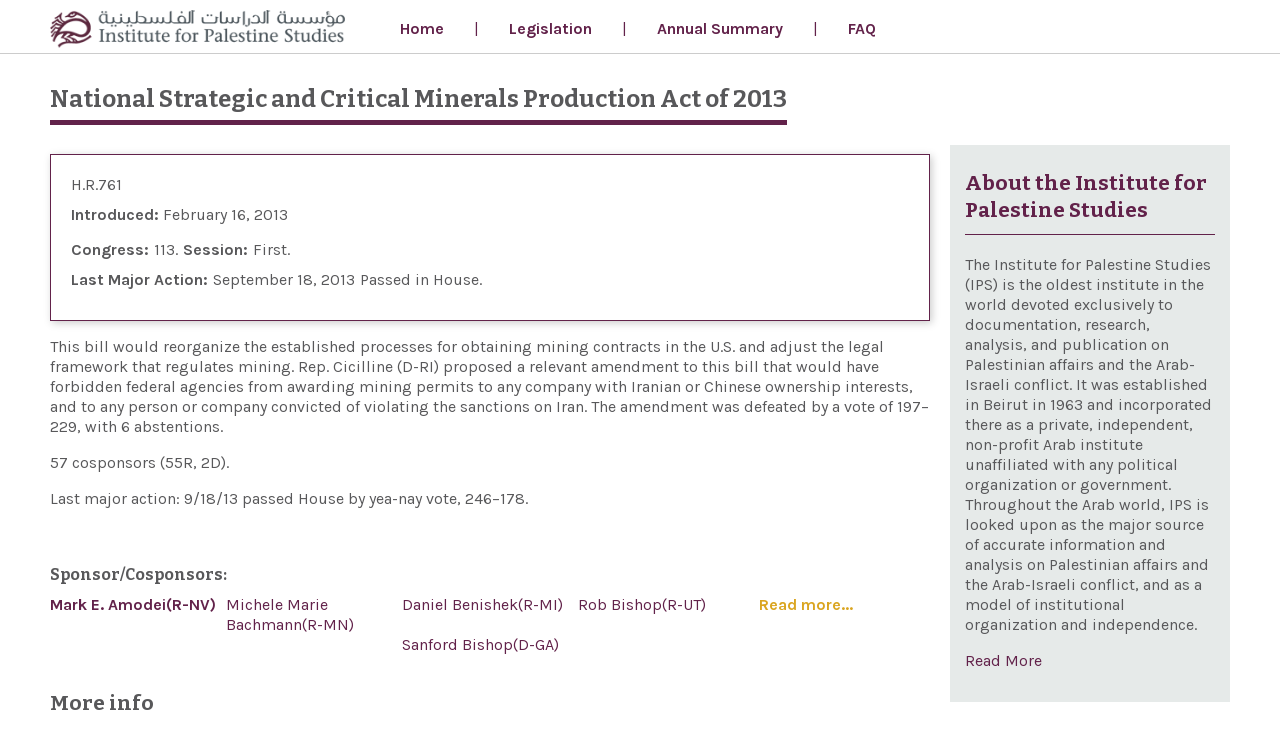

--- FILE ---
content_type: text/html; charset=utf-8
request_url: https://congressionalmonitor.org/content/national-strategic-and-critical-minerals-production-act-2013
body_size: 6763
content:
<!DOCTYPE html>
  <!--[if IEMobile 7]><html class="no-js ie iem7" lang="en" dir="ltr"><![endif]-->
  <!--[if lte IE 6]><html class="no-js ie lt-ie9 lt-ie8 lt-ie7" lang="en" dir="ltr"><![endif]-->
  <!--[if (IE 7)&(!IEMobile)]><html class="no-js ie lt-ie9 lt-ie8" lang="en" dir="ltr"><![endif]-->
  <!--[if IE 8]><html class="no-js ie lt-ie9" lang="en" dir="ltr"><![endif]-->
  <!--[if (gte IE 9)|(gt IEMobile 7)]><html class="no-js ie" lang="en" dir="ltr" prefix="og: http://ogp.me/ns# article: http://ogp.me/ns/article# book: http://ogp.me/ns/book# profile: http://ogp.me/ns/profile# video: http://ogp.me/ns/video# product: http://ogp.me/ns/product# content: http://purl.org/rss/1.0/modules/content/ dc: http://purl.org/dc/terms/ foaf: http://xmlns.com/foaf/0.1/ rdfs: http://www.w3.org/2000/01/rdf-schema# sioc: http://rdfs.org/sioc/ns# sioct: http://rdfs.org/sioc/types# skos: http://www.w3.org/2004/02/skos/core# xsd: http://www.w3.org/2001/XMLSchema#"><![endif]-->
  <!--[if !IE]><!--><html class="no-js" lang="en" dir="ltr" prefix="og: http://ogp.me/ns# article: http://ogp.me/ns/article# book: http://ogp.me/ns/book# profile: http://ogp.me/ns/profile# video: http://ogp.me/ns/video# product: http://ogp.me/ns/product# content: http://purl.org/rss/1.0/modules/content/ dc: http://purl.org/dc/terms/ foaf: http://xmlns.com/foaf/0.1/ rdfs: http://www.w3.org/2000/01/rdf-schema# sioc: http://rdfs.org/sioc/ns# sioct: http://rdfs.org/sioc/types# skos: http://www.w3.org/2004/02/skos/core# xsd: http://www.w3.org/2001/XMLSchema#"><!--<![endif]-->
<head>
  <meta charset="utf-8" />
<link rel="profile" href="https://www.w3.org/1999/xhtml/vocab" />
<meta name="HandheldFriendly" content="true" />
<meta name="MobileOptimized" content="width" />
<meta http-equiv="cleartype" content="on" />
<link rel="apple-touch-icon-precomposed" href="https://congressionalmonitor.org/sites/all/themes/omega/omega/omega/apple-touch-icon-precomposed-144x144.png" sizes="144x144" />
<link rel="apple-touch-icon-precomposed" href="https://congressionalmonitor.org/sites/all/themes/omega/omega/omega/apple-touch-icon-precomposed-72x72.png" sizes="72x72" />
<link rel="apple-touch-icon-precomposed" href="https://congressionalmonitor.org/sites/all/themes/omega/omega/omega/apple-touch-icon-precomposed.png" />
<link rel="apple-touch-icon-precomposed" href="https://congressionalmonitor.org/sites/all/themes/omega/omega/omega/apple-touch-icon-precomposed-114x114.png" sizes="114x114" />
<meta name="description" content="113th CONGRESS 1st Session         H. R. 761 _______________________________________________________________________      IN THE SENATE OF THE UNITED STATES        September 19, 2013  Received; read twice and referred to the Committee on Energy and        Natural Resources _______________________________________________________________________         AN ACT   To require the" />
<meta name="viewport" content="width=device-width" />
<meta name="generator" content="Drupal 7 (https://www.drupal.org)" />
<link rel="canonical" href="https://congressionalmonitor.org/content/national-strategic-and-critical-minerals-production-act-2013" />
<link rel="shortlink" href="https://congressionalmonitor.org/node/914" />
<meta property="og:site_name" content="congressionalmonitor.org" />
<meta property="og:type" content="article" />
<meta property="og:url" content="https://congressionalmonitor.org/content/national-strategic-and-critical-minerals-production-act-2013" />
<meta property="og:title" content="National Strategic and Critical Minerals Production Act of 2013" />
<meta property="og:description" content="113th CONGRESS 1st Session         H. R. 761 _______________________________________________________________________      IN THE SENATE OF THE UNITED STATES        September 19, 2013  Received; read twice and referred to the Committee on Energy and        Natural Resources _______________________________________________________________________         AN ACT   To require the Secretary of the Interior and the Secretary of" />
<meta property="og:updated_time" content="2019-02-15T13:30:29+02:00" />
<meta property="article:published_time" content="2017-10-30T21:46:09+02:00" />
<meta property="article:modified_time" content="2019-02-15T13:30:29+02:00" />
  <title>National Strategic and Critical Minerals Production Act of 2013 | congressionalmonitor.org</title>
  <link type="text/css" rel="stylesheet" href="https://congressionalmonitor.org/sites/default/files/css/css_2SFWWQ-wDLxbQFDiMEKSR_nID2CtSxFNboSsTygjQxo.css" media="all" />
<link type="text/css" rel="stylesheet" href="https://congressionalmonitor.org/sites/default/files/css/css_4E0mgaKC2ON-mJovLnjjIvcCHBK73tacQLwItbFGK8k.css" media="all" />
<link type="text/css" rel="stylesheet" href="https://congressionalmonitor.org/sites/default/files/css/css_fQzyRn7ctnw2QzlSRKWtg5AuXrTwvNiElOapSN7xwGM.css" media="all" />

<!--[if lte IE 8]>
<link type="text/css" rel="stylesheet" href="https://congressionalmonitor.org/sites/default/files/css/css_t5upiO6vU9ZpNu4BEN_fiOH90v7tQy3RxnbdrMkujcM.css" media="all" />
<![endif]-->
  <script src="https://congressionalmonitor.org/sites/default/files/js/js_mN9w0LQVxoL2dnVlT9Gw3WGphOAAFPIl81G3deI_7uk.js"></script>
<script src="https://congressionalmonitor.org/sites/default/files/js/js_LYnsNokJ3hCwYVzOkOBap0cPdxFI3f_jpkPxZtvMMyw.js"></script>
<script src="https://congressionalmonitor.org/sites/default/files/js/js_LMhv7Ap3CNVwuzSm56kNJ3s7fZE5w166KQajUWrRK2k.js"></script>
<script>(function(i,s,o,g,r,a,m){i["GoogleAnalyticsObject"]=r;i[r]=i[r]||function(){(i[r].q=i[r].q||[]).push(arguments)},i[r].l=1*new Date();a=s.createElement(o),m=s.getElementsByTagName(o)[0];a.async=1;a.src=g;m.parentNode.insertBefore(a,m)})(window,document,"script","https://www.google-analytics.com/analytics.js","ga");ga("create", "UA-51764372-2", {"cookieDomain":"auto"});ga("set", "anonymizeIp", true);ga("send", "pageview");</script>
<script src="https://congressionalmonitor.org/sites/default/files/js/js_G3Q6A-l77p6I1EgMI0E3RJZQwRUxVUP2ENePv6V9T1A.js"></script>
<script>jQuery.extend(Drupal.settings, {"basePath":"\/","pathPrefix":"","setHasJsCookie":0,"colorbox":{"opacity":"0.85","current":"{current} of {total}","previous":"\u00ab Prev","next":"Next \u00bb","close":"Close","maxWidth":"98%","maxHeight":"98%","fixed":true,"mobiledetect":true,"mobiledevicewidth":"480px"},"googleanalytics":{"trackOutbound":1,"trackMailto":1,"trackDownload":1,"trackDownloadExtensions":"7z|aac|arc|arj|asf|asx|avi|bin|csv|doc(x|m)?|dot(x|m)?|exe|flv|gif|gz|gzip|hqx|jar|jpe?g|js|mp(2|3|4|e?g)|mov(ie)?|msi|msp|pdf|phps|png|ppt(x|m)?|pot(x|m)?|pps(x|m)?|ppam|sld(x|m)?|thmx|qtm?|ra(m|r)?|sea|sit|tar|tgz|torrent|txt|wav|wma|wmv|wpd|xls(x|m|b)?|xlt(x|m)|xlam|xml|z|zip","trackColorbox":1},"nicemessages":{"position":"top-right","items":[]}});</script>
</head>
<body class="html not-front not-logged-in page-node page-node- page-node-914 node-type-legislation i18n-en one_sidebar sidebar_first section-content">
  <a href="#main-content" class="element-invisible element-focusable">Skip to main content</a>
    <div class="l-page">
  <div class="loader">
    <span></span>
  </div>
  <header class="l-header" role="banner">
    <div class="l-header-wrapper wrapp">
      <div class="l-branding">
                      <a target="_blank" href="http://www.palestine-studies.org" title="Institute for Palestine Studies Website" rel="home" class="site-logo"><img src="https://congressionalmonitor.org/sites/all/themes/beyond_designs/logo.png" alt="Home" /></a>
                    <div class="region-navigation">  <div class="l-region l-region--navigation">
    <nav id="block-system-main-menu" role="navigation" class="block block--system main-menu-block block--menu block--system-main-menu">
      
  <ul class="menu"><li class="first leaf"><a href="/">Home</a></li><li class="leaf"><a href="/legislation-search">Legislation</a></li><li class="leaf"><a href="/annual-search">Annual Summary</a></li><li class="last leaf"><a href="/faq">FAQ</a></li></ul></nav>
  </div>
</div>

          

          <div class="region-branding"></div>
        </div>
      <div class="region-header"></div>
    </div>
  </header>

  <div class="l-main">
    <div class="region-highlighted">
      <div class="w-highlighted">

        <!-- <h2 class="element-invisible">You are here</h2><ul class="breadcrumb"><li><a href="/">Home</a></li></ul> -->
              </div>
    </div>

    <div class="l-content" role="main">
      <div class="w-content">

        <a id="main-content"></a>

                          <h1 class="page-title"><span>National Strategic and Critical Minerals Production Act of 2013</span></h1>
                                                        <div class="before-region"></div>

          <div class="content-region">
              <div class="content-wrapper wrapp">
                  <article about="/content/national-strategic-and-critical-minerals-production-act-2013" typeof="sioc:Item foaf:Document" role="article" class="node node--legislation node--full node--legislation--full">
            <header>
                                    <span property="dc:title" content="National Strategic and Critical Minerals Production Act of 2013" class="rdf-meta element-hidden"></span>        </header>
    
    
    <div class="node__content">

        <div class="main-box">
            <div class="f-field leg-number"><div class="field field--name-field-legislation-number field--type-text field--label-hidden"><div class="field__items"><div class="field__item even">H.R.761</div></div></div></div>
            <div class="f-field introduction-date"><div class="field field--name-field-introduction-date field--type-date field--label-inline clearfix"><div class="field__label">Introduced:&nbsp;</div><div class="field__items"><div class="field__item even"><span class="date-display-single" property="dc:date" datatype="xsd:dateTime" content="2013-02-16T00:00:00+02:00">February 16, 2013</span></div></div></div></div>

            <div class="f-field congress-nr"><label>Congress:</label><div class="field field--name-field-congress-nr field--type-taxonomy-term-reference field--label-hidden"><div class="field__items"><div class="field__item even">113</div></div></div><span class="cong-date"><label>Session:</label></span><div class="field field--name-field-session field--type-taxonomy-term-reference field--label-hidden"><div class="field__items"><div class="field__item even">First</div></div></div></div>

            <div class="f-field major-action"><label>Last Major Action:</label><div class="field field--name-field-last-major-action-date field--type-date field--label-hidden"><div class="field__items"><div class="field__item even"><span class="date-display-single" property="dc:date" datatype="xsd:dateTime" content="2013-09-18T00:00:00+03:00">September 18, 2013</span></div></div></div><div class="field field--name-field-last-major-action field--type-taxonomy-term-reference field--label-hidden"><div class="field__items"><div class="field__item even">Passed in House</div></div></div><span class="cong-date"><label class="l2"></label></span></div>
        </div>

        <div class="field field--name-field-summary field--type-text-long field--label-hidden"><div class="field__items"><div class="field__item even"><p>This bill would reorganize the established processes for obtaining mining contracts in the U.S. and adjust the legal framework that regulates mining. Rep. Cicilline (D-RI) proposed a relevant amendment to this bill that would have forbidden federal agencies from awarding mining permits to any company with Iranian or Chinese ownership interests, and to any person or company convicted of violating the sanctions on Iran. The amendment was defeated by a vote of 197–229, with 6 abstentions. </p>
<p>57 cosponsors (55R, 2D).</p>
<p>Last major action: 9/18/13 passed House by yea-nay vote, 246–178.</p>
</div></div></div>    </div>


</article>

<div class="article-bottoms">
        </div>
<div id="block-views-cosponsor-block" class="block block--views block--views-cosponsor-block">
                <h2 class="block__title"><span>Sponsor/Cosponsors:</span></h2>
            <div class="block__content">
        <div class="view view-cosponsor view-id-cosponsor view-display-id-block view-dom-id-b9ea4f6565204bc05054f4fb00331aa9">
        
  
  
      <div class="view-content">
        <div class="views-row views-row-1 views-row-odd views-row-first views-row-last">
      
  <div class="views-field views-field-nothing-1">        <span class="field-content"><a href="/sponsor/mark-e-amodei" class="sponsor">Mark E. Amodei(R-NV)</a><a href="/sponsor/michele-marie-bachmann" class="cosponsor">Michele Marie Bachmann(R-MN)</a><a href="/sponsor/daniel-benishek" class="cosponsor">Daniel Benishek(R-MI)</a><a href="/sponsor/rob-bishop" class="cosponsor">Rob  Bishop(R-UT)</a><a href="/sponsor/sanford-bishop" class="cosponsor">Sanford Bishop(D-GA)</a></span>  </div>  
  <div class="views-field views-field-field-cosponsor-2">        <div class="field-content"><a class="more-cosponsor">Read more...</a></div>  </div>  
  <div class="views-field views-field-nothing-2">        <span class="field-content"><a href="/sponsor/mark-e-amodei" class="sponsor">Mark E. Amodei(R-NV)</a><a href="/sponsor/michele-marie-bachmann" class="cosponsor">Michele Marie Bachmann(R-MN)</a><a href="/sponsor/daniel-benishek" class="cosponsor">Daniel Benishek(R-MI)</a><a href="/sponsor/rob-bishop" class="cosponsor">Rob  Bishop(R-UT)</a><a href="/sponsor/sanford-bishop" class="cosponsor">Sanford Bishop(D-GA)</a><a href="/sponsor/larry-bucshon" class="cosponsor">Larry Bucshon(R-IN)</a><a href="/sponsor/jason-chaffetz" class="cosponsor">Jason Chaffetz(R-UT)</a><a href="/sponsor/mike-coffman" class="cosponsor">Mike Coffman(R-CO)</a><a href="/sponsor/mike-conaway" class="cosponsor">Mike Conaway(R-TX)</a><a href="/sponsor/kevin-cramer" class="cosponsor">Kevin Cramer(R-ND)</a><a href="/sponsor/steve-daines" class="cosponsor">Steve Daines(R-MT)</a><a href="/sponsor/mario-diaz-balart" class="cosponsor">Mario  Diaz-Balart(R-FL)</a><a href="/sponsor/jeff-duncan" class="cosponsor">Jeff Duncan(R-SC)</a><a href="/sponsor/steven-fincher" class="cosponsor">Steven Fincher(R-TN)</a><a href="/sponsor/bill-flores" class="cosponsor">Bill Flores(R-TX)</a><a href="/sponsor/trent-franks" class="cosponsor">Trent Franks(R-AZ)</a><a href="/sponsor/cory-gardner" class="cosponsor">Cory Gardner(R-CO)</a><a href="/sponsor/louis-jr-gohmert" class="cosponsor">Louis Jr.  Gohmert(R-TX)</a><a href="/sponsor/paul-gosar" class="cosponsor">Paul Gosar(R-AZ)</a><a href="/sponsor/sam-graves" class="cosponsor">Sam Graves(R -MO)</a><a href="/sponsor/michael-grimm" class="cosponsor">Michael Grimm(R-NY)</a><a href="/sponsor/andy-harris" class="cosponsor">Andy Harris(R-MD)</a><a href="/sponsor/joe-heck" class="cosponsor">Joe Heck(R-NV)</a><a href="/sponsor/bill-johnson" class="cosponsor">Bill Johnson(R-OH)</a><a href="/sponsor/walter-jr-jones" class="cosponsor">Walter Jr Jones(R-NC)</a><a href="/sponsor/john-kline" class="cosponsor">John Kline(R-MN)</a><a href="/sponsor/raul-labrador" class="cosponsor">Raul Labrador(R-ID)</a><a href="/sponsor/douglas-lamborn" class="cosponsor">Douglas Lamborn(R-CO)</a><a href="/sponsor/robert-latta" class="cosponsor">Robert Latta(R-OH)</a><a href="/sponsor/billy-long" class="cosponsor">Billy Long(R-MO)</a><a href="/sponsor/blaine-luetkemeyer" class="cosponsor">Blaine Luetkemeyer(R-MO)</a><a href="/sponsor/cynthia-lummis" class="cosponsor">Cynthia Lummis(R-WY)</a><a href="/sponsor/jim-matheson" class="cosponsor">Jim Matheson(D-UT)</a><a href="/sponsor/tom-mcclintock" class="cosponsor">Tom McClintock(R-CA)</a><a href="/sponsor/cathy-mcmorris-rodgers" class="cosponsor">Cathy McMorris Rodgers(R-WA)</a><a href="/sponsor/mark-meadows" class="cosponsor">Mark Meadows(R-NC)</a><a href="/sponsor/candice-miller" class="cosponsor">Candice Miller(R-MI)</a><a href="/sponsor/alan-nunnelee" class="cosponsor">Alan Nunnelee(R-MS)</a><a href="/sponsor/steve-pearce" class="cosponsor">Steve Pearce(R-NM)</a><a href="/sponsor/trey-radel" class="cosponsor">Trey Radel(R-FL)</a><a href="/sponsor/mike-j-rogers" class="cosponsor">Mike J. Rogers(R-MI)</a><a href="/sponsor/dana-rohrabacher" class="cosponsor">Dana Rohrabacher(R-CA)</a><a href="/sponsor/dennis-ross" class="cosponsor">Dennis Ross(R-FL)</a><a href="/sponsor/matt-salmon" class="cosponsor">Matt Salmon(R-AZ)</a><a href="/sponsor/aaron-schock" class="cosponsor">Aaron Schock(R-IL)</a><a href="/sponsor/david-schweikert" class="cosponsor">David Schweikert(R-AZ)</a><a href="/sponsor/austin-scott" class="cosponsor">Austin Scott(R-SC)</a><a href="/sponsor/mike-simpson" class="cosponsor">Mike Simpson(R-ID)</a><a href="/sponsor/steve-southerland" class="cosponsor">Steve Southerland(R-FL)</a><a href="/sponsor/chris-stewart" class="cosponsor">Chris Stewart(R-UT)</a><a href="/sponsor/steve-stivers" class="cosponsor">Steve Stivers(R-OH)</a><a href="/sponsor/glenn-thompson" class="cosponsor">Glenn Thompson(R-PA)</a><a href="/sponsor/scott-tipton" class="cosponsor">Scott Tipton(R-CO)</a><a href="/sponsor/tim-walberg" class="cosponsor">Tim Walberg(R-MI)</a><a href="/sponsor/greg-walden" class="cosponsor">Greg   Walden(R -OR)</a><a href="/sponsor/randy-k-weber" class="cosponsor">Randy K. Weber(R-TX)</a><a href="/sponsor/lynn-westmoreland" class="cosponsor">Lynn Westmoreland(R-GA)</a><a href="/sponsor/don-young" class="cosponsor">Don Young(R-AK)</a></span>  </div>  </div>
    </div>
  
  
  
  
  
  
</div>    </div>
</div>
<div id="block-views-legislation-block-2" class="block block--views block--views-legislation-block-2">
                <h2 class="block__title"><span>More info</span></h2>
            <div class="block__content">
        <div class="view view-legislation view-id-legislation view-display-id-block_2 view-dom-id-5619892afe29465674b97cf53dfa99aa">
        
  
  
      <div class="view-content">
        <div class="views-row views-row-1 views-row-odd views-row-first views-row-last">
      
  <div class="views-field views-field-nothing">        <span class="field-content">For more information, <a href='http://beta.congress.gov/bill/113th-congress/house-bill/761?q=%7B%22search%22%3A%5B%22hr+761%22%5D%7D' class='more-info' target='_blank'> Click Here </a>  to visit this measure’s page at congress.gov.

</span>  </div>  </div>
    </div>
  
  
  
  
  
  
</div>    </div>
</div>
<div id="block-views-legislation-topics-block" class="block block--views block--views-legislation-topics-block">
                <h2 class="block__title"><span>Legislation Topics</span></h2>
            <div class="block__content">
        <div class="view view-legislation-topics view-id-legislation_topics view-display-id-block view-dom-id-3668ce815e29a52bce71ee6b47f2c0bd">
        
  
  
      <div class="view-content">
        <div class="views-row views-row-1 views-row-odd views-row-first views-row-last">
      
  <div class="views-field views-field-field-topics">        <div class="field-content"><a href="/taxonomy/term/1197" typeof="skos:Concept" property="rdfs:label skos:prefLabel">Iran</a> <a href="/taxonomy/term/1223" typeof="skos:Concept" property="rdfs:label skos:prefLabel">Sanctions</a></div>  </div>  </div>
    </div>
  
  
  
  
  
  
</div>    </div>
</div>
              </div>
          </div>
        <div class="sidebar-first-region">
          <div class="sidebar-first-wrapper wrapp">
              <aside class="l-region l-region--sidebar-first">
    <div id="block-block-2" class="block block--block block--block-2">
                <h2 class="block__title"><span>About the Institute for Palestine Studies</span></h2>
            <div class="block__content">
        <p>The Institute for Palestine Studies (IPS) is the oldest institute in the world devoted exclusively to documentation, research, analysis, and publication on Palestinian affairs and the Arab-Israeli conflict. It was established in Beirut in 1963 and incorporated there as a private, independent, non-profit Arab institute unaffiliated with any political organization or government. Throughout the Arab world, IPS is looked upon as the major source of accurate information and analysis on Palestinian affairs and the Arab-Israeli conflict, and as a model of institutional organization and independence.</p>
<p><a href="http://www.palestine-studies.org/" target="_blank">Read More</a></p>
    </div>
</div>
<div id="block-views-pdf-block" class="block block--views block--views-pdf-block">
                <h2 class="block__title"><span>Annual Congressional Monitor reports from the Journal of Palestine Studies</span></h2>
            <div class="block__content">
        <div class="view view-pdf view-id-pdf view-display-id-block view-dom-id-48a35c6bc682795849b2f4155e88a8e4">
        
  
  
      <div class="view-content">
        <div class="views-row views-row-1 views-row-odd views-row-first">
      
  <span class="views-field views-field-field-cover-photo">        <span class="field-content"><img typeof="foaf:Image" src="https://congressionalmonitor.org/sites/default/files/styles/thumbnail/public/cover/jps192cover.png?itok=6iqVpHHi" width="69" height="100" alt="" /></span>  </span>  
  <span class="views-field views-field-field-attachment">        <span class="field-content"><a href="https://congressionalmonitor.org/sites/default/files/attachment/congressional_monitor_-_jps_192.pdf">The 115th Congress, Second Session: 3 January 2018 – 3 January 2019</a></span>  </span>  </div>
  <div class="views-row views-row-2 views-row-even">
      
  <span class="views-field views-field-field-cover-photo">        <span class="field-content"><img typeof="foaf:Image" src="https://congressionalmonitor.org/sites/default/files/styles/thumbnail/public/cover/jps_188.jpg?itok=aY3saijL" width="70" height="100" alt="" /></span>  </span>  
  <span class="views-field views-field-field-attachment">        <span class="field-content"><a href="https://congressionalmonitor.org/sites/default/files/attachment/jps188_13_congressional_monitor_final.pdf">The 115th Congress, First Session: 3 January 2017 - 3 January 2018</a></span>  </span>  </div>
  <div class="views-row views-row-3 views-row-odd">
      
  <span class="views-field views-field-field-cover-photo">        <span class="field-content"><img typeof="foaf:Image" src="https://congressionalmonitor.org/sites/default/files/styles/thumbnail/public/cover/jps_184_cover.jpg?itok=jouFwI6-" width="73" height="100" alt="" /></span>  </span>  
  <span class="views-field views-field-field-attachment">        <span class="field-content"><a href="https://congressionalmonitor.org/sites/default/files/attachment/the_114th_congress-_2nd_session.pdf">The 114th Congress, Second Session: 4 January 2016 – 3 January 2017</a></span>  </span>  </div>
  <div class="views-row views-row-4 views-row-even">
      
  <span class="views-field views-field-field-cover-photo">        <span class="field-content"><img typeof="foaf:Image" src="https://congressionalmonitor.org/sites/default/files/styles/thumbnail/public/cover/180.jpg?itok=-Y-fetM2" width="70" height="100" alt="" /></span>  </span>  
  <span class="views-field views-field-field-attachment">        <span class="field-content"><a href="https://congressionalmonitor.org/sites/default/files/attachment/jps180_11_congressional_monitor.pdf">The 114th Congress, First Session: 6 January 2015 – 18 December 2015</a></span>  </span>  </div>
  <div class="views-row views-row-5 views-row-odd">
      
  <span class="views-field views-field-field-cover-photo">        <span class="field-content"><img typeof="foaf:Image" src="https://congressionalmonitor.org/sites/default/files/styles/thumbnail/public/cover/176.png?itok=RcRnKc-A" width="84" height="100" alt="" /></span>  </span>  
  <span class="views-field views-field-field-attachment">        <span class="field-content"><a href="https://congressionalmonitor.org/sites/default/files/attachment/jps176_13_congressional_monitor.pdf">The 113th Congress, Second Session: 3 January 2014 – 31 December 2014</a></span>  </span>  </div>
  <div class="views-row views-row-6 views-row-even">
      
  <span class="views-field views-field-field-cover-photo">        <span class="field-content"><img typeof="foaf:Image" src="https://congressionalmonitor.org/sites/default/files/styles/thumbnail/public/cover/171_cover_0.jpg?itok=d6tzgtOg" width="69" height="100" alt="" /></span>  </span>  
  <span class="views-field views-field-field-attachment">        <span class="field-content"><a href="https://congressionalmonitor.org/sites/default/files/attachment/jps.2014.43.3.140.pdf">The 113th Congress, First Session: 3 January 2013 – 3 January 2014</a></span>  </span>  </div>
  <div class="views-row views-row-7 views-row-odd">
      
  <span class="views-field views-field-field-cover-photo">        <span class="field-content"><img typeof="foaf:Image" src="https://congressionalmonitor.org/sites/default/files/styles/thumbnail/public/cover/jps_168.jpg?itok=EbKnDdWr" width="71" height="100" alt="" /></span>  </span>  
  <span class="views-field views-field-field-attachment">        <span class="field-content"><a href="https://congressionalmonitor.org/sites/default/files/attachment/the_112th_congress-_2nd_session.pdf">The 112th Congress, Second Session: 3 January 2012 – 3 January 2013</a></span>  </span>  </div>
  <div class="views-row views-row-8 views-row-even">
      
  <span class="views-field views-field-field-cover-photo">        <span class="field-content"><img typeof="foaf:Image" src="https://congressionalmonitor.org/sites/default/files/styles/thumbnail/public/cover/164_0.jpg?itok=16vPBtFM" width="67" height="100" alt="" /></span>  </span>  
  <span class="views-field views-field-field-attachment">        <span class="field-content"><a href="https://congressionalmonitor.org/sites/default/files/attachment/the_112th_congress-_1st_session.pdf">The 112th Congress, First Session: 5 January 2011 – 3 January 2012 </a></span>  </span>  </div>
  <div class="views-row views-row-9 views-row-odd">
      
  <span class="views-field views-field-field-cover-photo">        <span class="field-content"><img typeof="foaf:Image" src="https://congressionalmonitor.org/sites/default/files/styles/thumbnail/public/cover/160_0.jpg?itok=5c9ikmpL" width="68" height="100" alt="" /></span>  </span>  
  <span class="views-field views-field-field-attachment">        <span class="field-content"><a href="https://congressionalmonitor.org/sites/default/files/attachment/the_111th_congress-_2nd_session.pdf">The 111th Congress, Second Session: 5 January – 22 December 2010 </a></span>  </span>  </div>
  <div class="views-row views-row-10 views-row-even">
      
  <span class="views-field views-field-field-cover-photo">        <span class="field-content"><img typeof="foaf:Image" src="https://congressionalmonitor.org/sites/default/files/styles/thumbnail/public/cover/155_0.jpg?itok=F43VR02K" width="63" height="100" alt="" /></span>  </span>  
  <span class="views-field views-field-field-attachment">        <span class="field-content"><a href="https://congressionalmonitor.org/sites/default/files/attachment/the_111th_congress-_1st_session.pdf">The 111th Congress, First Session: 6 January – 24 December 2009</a></span>  </span>  </div>
  <div class="views-row views-row-11 views-row-odd">
      
  <span class="views-field views-field-field-cover-photo">        <span class="field-content"><img typeof="foaf:Image" src="https://congressionalmonitor.org/sites/default/files/styles/thumbnail/public/cover/152_0.jpg?itok=l_JfEJXO" width="66" height="100" alt="" /></span>  </span>  
  <span class="views-field views-field-field-attachment">        <span class="field-content"><a href="https://congressionalmonitor.org/sites/default/files/attachment/the_110th_congress-_2nd_session.pdf">The 110th Congress, Second Session: January 2008 – January 2009</a></span>  </span>  </div>
  <div class="views-row views-row-12 views-row-even">
      
  <span class="views-field views-field-field-cover-photo">        <span class="field-content"><img typeof="foaf:Image" src="https://congressionalmonitor.org/sites/default/files/styles/thumbnail/public/cover/147_0.jpg?itok=6UQHJD3S" width="67" height="100" alt="" /></span>  </span>  
  <span class="views-field views-field-field-attachment">        <span class="field-content"><a href="https://congressionalmonitor.org/sites/default/files/attachment/the_110th_congress-_1st_session.pdf">The 110th Congress, First Session: January 2007 – January 2008</a></span>  </span>  </div>
  <div class="views-row views-row-13 views-row-odd views-row-last">
      
  <span class="views-field views-field-field-cover-photo">        <span class="field-content"><img typeof="foaf:Image" src="https://congressionalmonitor.org/sites/default/files/styles/thumbnail/public/cover/144_0.jpg?itok=szVHD7_6" width="67" height="100" alt="" /></span>  </span>  
  <span class="views-field views-field-field-attachment">        <span class="field-content"><a href="https://congressionalmonitor.org/sites/default/files/attachment/the_109th_congress.pdf">The 109th Congress: January 2005 – January 2007</a></span>  </span>  </div>
    </div>
  
  
  
  
  
  
</div>    </div>
</div>
  </aside>
          </div>
        </div>

        <div class="sidebar-second-region">
          <div class="sidebar-second-wrapper wrapp">
                      </div>
        </div>

        <div class="after-region"></div>
              </div>
    </div>
  </div>

  <footer class="l-footer" role="contentinfo">
      <div class="l-region l-region--footer">
    <div id="block-block-1" class="block block--block footer-copyrights block--block-1">
                <div class="block__content">
        <p style="text-align: center;">Congressional Monitor©. All Rights Reserved 2017</p>
    </div>
</div>
  </div>
      </footer>
</div>

  <script defer src="https://static.cloudflareinsights.com/beacon.min.js/vcd15cbe7772f49c399c6a5babf22c1241717689176015" integrity="sha512-ZpsOmlRQV6y907TI0dKBHq9Md29nnaEIPlkf84rnaERnq6zvWvPUqr2ft8M1aS28oN72PdrCzSjY4U6VaAw1EQ==" data-cf-beacon='{"version":"2024.11.0","token":"9b98b39a0ed741feb1f705922886fa2b","r":1,"server_timing":{"name":{"cfCacheStatus":true,"cfEdge":true,"cfExtPri":true,"cfL4":true,"cfOrigin":true,"cfSpeedBrain":true},"location_startswith":null}}' crossorigin="anonymous"></script>
</body>
</html>


--- FILE ---
content_type: text/plain
request_url: https://www.google-analytics.com/j/collect?v=1&_v=j102&aip=1&a=100460536&t=pageview&_s=1&dl=https%3A%2F%2Fcongressionalmonitor.org%2Fcontent%2Fnational-strategic-and-critical-minerals-production-act-2013&ul=en-us%40posix&dt=National%20Strategic%20and%20Critical%20Minerals%20Production%20Act%20of%202013%20%7C%20congressionalmonitor.org&sr=1280x720&vp=1280x720&_u=YEBAAEABAAAAACAAI~&jid=1969006648&gjid=445156820&cid=501587642.1768965434&tid=UA-51764372-2&_gid=1680343509.1768965434&_r=1&_slc=1&z=1872417499
body_size: -453
content:
2,cG-9DW93M1DJP